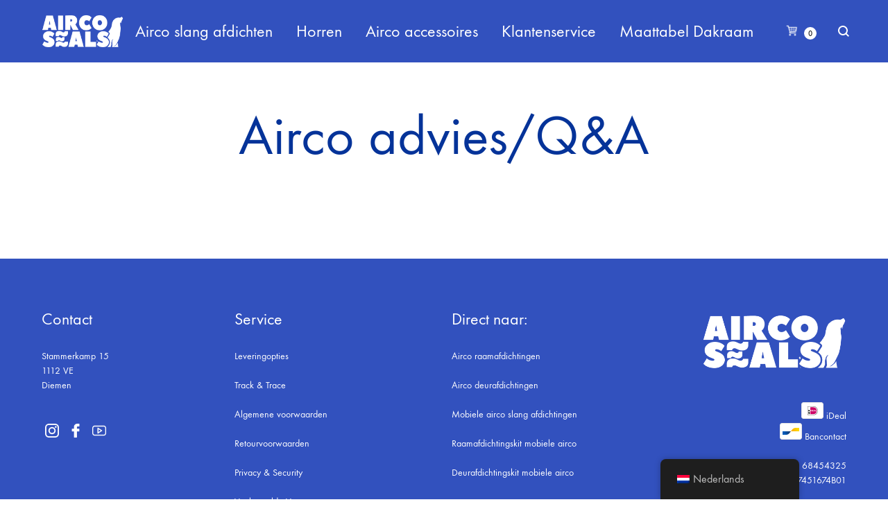

--- FILE ---
content_type: image/svg+xml
request_url: https://www.aircoseals.com/wp-content/themes/konte/images/empty-bag.svg
body_size: 617
content:
<?xml version="1.0" encoding="iso-8859-1"?>
<!-- Generator: Adobe Illustrator 19.0.0, SVG Export Plug-In . SVG Version: 6.00 Build 0)  -->
<svg version="1.1" id="Capa_1" xmlns="http://www.w3.org/2000/svg" xmlns:xlink="http://www.w3.org/1999/xlink" x="0px" y="0px"
	 viewBox="0 0 394.404 394.404" style="enable-background:new 0 0 394.404 394.404;" xml:space="preserve">
<g>
	<g>
		<path d="M354.045,0c-0.081,0-0.162,0.001-0.244,0.004H75.562c-4.418,0-8,3.582-8,8v20.16l-31.44,20
			c-2.296,1.434-3.711,3.933-3.76,6.64v331.6c0,4.418,3.582,8,8,8h265.44c2.812-0.045,5.394-1.564,6.8-4l20.48-34.32h20.96
			c4.418,0,8-3.582,8-8V8.004C362.044,3.585,358.464,0.002,354.045,0z M48.362,378.484v-315.6h249.44l0.08,315.6H48.362z
			 M294.362,26.324c-3.901,1.753-5.733,6.263-4.16,10.24l4.16,10.32H67.882l12-7.6c2.289-1.469,3.675-4,3.68-6.72v-16.56h233.52
			L294.362,26.324z M345.802,340.404l-17.52-0.32c-2.841,0.017-5.46,1.54-6.88,4l-7.6,13.12V54.884
			c0.002-1.013-0.188-2.018-0.56-2.96l-5.6-14.08l38.16-17.44V340.404z"/>
	</g>
</g>
<g>
	<g>
		<path d="M242.602,91.204h-30.24c-4.418,0-8,3.582-8,8s3.582,8,8,8h7.12v55.28c1.064,25.604-18.83,47.222-44.434,48.286
			c-25.604,1.064-47.222-18.83-48.286-44.434c-0.053-1.284-0.053-2.569,0-3.853v-55.28h7.12c4.418,0,8-3.582,8-8s-3.582-8-8-8
			h-30.24c-4.418,0-8,3.582-8,8s3.582,8,8,8h7.12v55.28c-1.234,34.44,25.686,63.36,60.126,64.594
			c34.44,1.234,63.36-25.686,64.594-60.126c0.053-1.489,0.053-2.979,0-4.468v-55.28h7.12c4.418,0,8-3.582,8-8
			S247.02,91.204,242.602,91.204z"/>
	</g>
</g>
</svg>